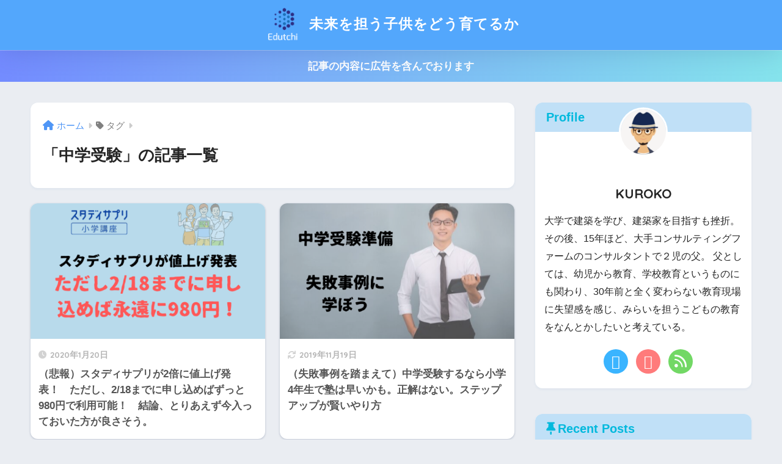

--- FILE ---
content_type: text/html; charset=UTF-8
request_url: https://edutchi.com/tag/%E4%B8%AD%E5%AD%A6%E5%8F%97%E9%A8%93/
body_size: 15253
content:

<!DOCTYPE html>
<html dir="ltr" lang="ja" prefix="og: https://ogp.me/ns#">
<head>
  <meta charset="utf-8">
  <meta http-equiv="X-UA-Compatible" content="IE=edge">
  <meta name="HandheldFriendly" content="True">
  <meta name="MobileOptimized" content="320">
  <meta name="viewport" content="width=device-width, initial-scale=1, viewport-fit=cover"/>
  <meta name="msapplication-TileColor" content="#1faadd">
  <meta name="theme-color" content="#1faadd">
  <link rel="pingback" href="https://edutchi.com/xmlrpc.php">
  <title>中学受験 | 未来を担う子供をどう育てるか</title>
	<style>img:is([sizes="auto" i], [sizes^="auto," i]) { contain-intrinsic-size: 3000px 1500px }</style>
	
		<!-- All in One SEO 4.8.1.1 - aioseo.com -->
	<meta name="robots" content="max-image-preview:large" />
	<meta name="google-site-verification" content="fOFt2FROmd2oxNytBnawzUV0OV2hE7IbRAKI3BTHd-o" />
	<link rel="canonical" href="https://edutchi.com/tag/%e4%b8%ad%e5%ad%a6%e5%8f%97%e9%a8%93/" />
	<meta name="generator" content="All in One SEO (AIOSEO) 4.8.1.1" />
		<script type="application/ld+json" class="aioseo-schema">
			{"@context":"https:\/\/schema.org","@graph":[{"@type":"BreadcrumbList","@id":"https:\/\/edutchi.com\/tag\/%E4%B8%AD%E5%AD%A6%E5%8F%97%E9%A8%93\/#breadcrumblist","itemListElement":[{"@type":"ListItem","@id":"https:\/\/edutchi.com\/#listItem","position":1,"name":"\u5bb6","item":"https:\/\/edutchi.com\/","nextItem":{"@type":"ListItem","@id":"https:\/\/edutchi.com\/tag\/%e4%b8%ad%e5%ad%a6%e5%8f%97%e9%a8%93\/#listItem","name":"\u4e2d\u5b66\u53d7\u9a13"}},{"@type":"ListItem","@id":"https:\/\/edutchi.com\/tag\/%e4%b8%ad%e5%ad%a6%e5%8f%97%e9%a8%93\/#listItem","position":2,"name":"\u4e2d\u5b66\u53d7\u9a13","previousItem":{"@type":"ListItem","@id":"https:\/\/edutchi.com\/#listItem","name":"\u5bb6"}}]},{"@type":"CollectionPage","@id":"https:\/\/edutchi.com\/tag\/%E4%B8%AD%E5%AD%A6%E5%8F%97%E9%A8%93\/#collectionpage","url":"https:\/\/edutchi.com\/tag\/%E4%B8%AD%E5%AD%A6%E5%8F%97%E9%A8%93\/","name":"\u4e2d\u5b66\u53d7\u9a13 | \u672a\u6765\u3092\u62c5\u3046\u5b50\u4f9b\u3092\u3069\u3046\u80b2\u3066\u308b\u304b","inLanguage":"ja","isPartOf":{"@id":"https:\/\/edutchi.com\/#website"},"breadcrumb":{"@id":"https:\/\/edutchi.com\/tag\/%E4%B8%AD%E5%AD%A6%E5%8F%97%E9%A8%93\/#breadcrumblist"}},{"@type":"Organization","@id":"https:\/\/edutchi.com\/#organization","name":"\u672a\u6765\u3092\u62c5\u3046\u5b50\u4f9b\u3092\u3069\u3046\u80b2\u3066\u308b\u304b","description":"\u5b50\u4f9b\u9054\u306b\u660e\u308b\u3044\u672a\u6765\u3092\uff01","url":"https:\/\/edutchi.com\/"},{"@type":"WebSite","@id":"https:\/\/edutchi.com\/#website","url":"https:\/\/edutchi.com\/","name":"\u672a\u6765\u3092\u62c5\u3046\u5b50\u4f9b\u3092\u3069\u3046\u80b2\u3066\u308b\u304b","description":"\u5b50\u4f9b\u9054\u306b\u660e\u308b\u3044\u672a\u6765\u3092\uff01","inLanguage":"ja","publisher":{"@id":"https:\/\/edutchi.com\/#organization"}}]}
		</script>
		<!-- All in One SEO -->

<link rel='dns-prefetch' href='//stats.wp.com' />
<link rel='dns-prefetch' href='//fonts.googleapis.com' />
<link rel='dns-prefetch' href='//use.fontawesome.com' />
<link rel='preconnect' href='//c0.wp.com' />
<link rel='preconnect' href='//i0.wp.com' />
<link rel="alternate" type="application/rss+xml" title="未来を担う子供をどう育てるか &raquo; フィード" href="https://edutchi.com/feed/" />
<link rel="alternate" type="application/rss+xml" title="未来を担う子供をどう育てるか &raquo; コメントフィード" href="https://edutchi.com/comments/feed/" />
<script type="text/javascript">
/* <![CDATA[ */
window._wpemojiSettings = {"baseUrl":"https:\/\/s.w.org\/images\/core\/emoji\/16.0.1\/72x72\/","ext":".png","svgUrl":"https:\/\/s.w.org\/images\/core\/emoji\/16.0.1\/svg\/","svgExt":".svg","source":{"concatemoji":"https:\/\/edutchi.com\/wp-includes\/js\/wp-emoji-release.min.js?ver=6.8.3"}};
/*! This file is auto-generated */
!function(s,n){var o,i,e;function c(e){try{var t={supportTests:e,timestamp:(new Date).valueOf()};sessionStorage.setItem(o,JSON.stringify(t))}catch(e){}}function p(e,t,n){e.clearRect(0,0,e.canvas.width,e.canvas.height),e.fillText(t,0,0);var t=new Uint32Array(e.getImageData(0,0,e.canvas.width,e.canvas.height).data),a=(e.clearRect(0,0,e.canvas.width,e.canvas.height),e.fillText(n,0,0),new Uint32Array(e.getImageData(0,0,e.canvas.width,e.canvas.height).data));return t.every(function(e,t){return e===a[t]})}function u(e,t){e.clearRect(0,0,e.canvas.width,e.canvas.height),e.fillText(t,0,0);for(var n=e.getImageData(16,16,1,1),a=0;a<n.data.length;a++)if(0!==n.data[a])return!1;return!0}function f(e,t,n,a){switch(t){case"flag":return n(e,"\ud83c\udff3\ufe0f\u200d\u26a7\ufe0f","\ud83c\udff3\ufe0f\u200b\u26a7\ufe0f")?!1:!n(e,"\ud83c\udde8\ud83c\uddf6","\ud83c\udde8\u200b\ud83c\uddf6")&&!n(e,"\ud83c\udff4\udb40\udc67\udb40\udc62\udb40\udc65\udb40\udc6e\udb40\udc67\udb40\udc7f","\ud83c\udff4\u200b\udb40\udc67\u200b\udb40\udc62\u200b\udb40\udc65\u200b\udb40\udc6e\u200b\udb40\udc67\u200b\udb40\udc7f");case"emoji":return!a(e,"\ud83e\udedf")}return!1}function g(e,t,n,a){var r="undefined"!=typeof WorkerGlobalScope&&self instanceof WorkerGlobalScope?new OffscreenCanvas(300,150):s.createElement("canvas"),o=r.getContext("2d",{willReadFrequently:!0}),i=(o.textBaseline="top",o.font="600 32px Arial",{});return e.forEach(function(e){i[e]=t(o,e,n,a)}),i}function t(e){var t=s.createElement("script");t.src=e,t.defer=!0,s.head.appendChild(t)}"undefined"!=typeof Promise&&(o="wpEmojiSettingsSupports",i=["flag","emoji"],n.supports={everything:!0,everythingExceptFlag:!0},e=new Promise(function(e){s.addEventListener("DOMContentLoaded",e,{once:!0})}),new Promise(function(t){var n=function(){try{var e=JSON.parse(sessionStorage.getItem(o));if("object"==typeof e&&"number"==typeof e.timestamp&&(new Date).valueOf()<e.timestamp+604800&&"object"==typeof e.supportTests)return e.supportTests}catch(e){}return null}();if(!n){if("undefined"!=typeof Worker&&"undefined"!=typeof OffscreenCanvas&&"undefined"!=typeof URL&&URL.createObjectURL&&"undefined"!=typeof Blob)try{var e="postMessage("+g.toString()+"("+[JSON.stringify(i),f.toString(),p.toString(),u.toString()].join(",")+"));",a=new Blob([e],{type:"text/javascript"}),r=new Worker(URL.createObjectURL(a),{name:"wpTestEmojiSupports"});return void(r.onmessage=function(e){c(n=e.data),r.terminate(),t(n)})}catch(e){}c(n=g(i,f,p,u))}t(n)}).then(function(e){for(var t in e)n.supports[t]=e[t],n.supports.everything=n.supports.everything&&n.supports[t],"flag"!==t&&(n.supports.everythingExceptFlag=n.supports.everythingExceptFlag&&n.supports[t]);n.supports.everythingExceptFlag=n.supports.everythingExceptFlag&&!n.supports.flag,n.DOMReady=!1,n.readyCallback=function(){n.DOMReady=!0}}).then(function(){return e}).then(function(){var e;n.supports.everything||(n.readyCallback(),(e=n.source||{}).concatemoji?t(e.concatemoji):e.wpemoji&&e.twemoji&&(t(e.twemoji),t(e.wpemoji)))}))}((window,document),window._wpemojiSettings);
/* ]]> */
</script>
<link rel='stylesheet' id='sng-stylesheet-css' href='https://edutchi.com/wp-content/themes/sango-theme/style.css?version=3.9.11' type='text/css' media='all' />
<link rel='stylesheet' id='sng-option-css' href='https://edutchi.com/wp-content/themes/sango-theme/entry-option.css?version=3.9.11' type='text/css' media='all' />
<link rel='stylesheet' id='sng-old-css-css' href='https://edutchi.com/wp-content/themes/sango-theme/style-old.css?version=3.9.11' type='text/css' media='all' />
<link rel='stylesheet' id='sango_theme_gutenberg-style-css' href='https://edutchi.com/wp-content/themes/sango-theme/library/gutenberg/dist/build/style-blocks.css?version=3.9.11' type='text/css' media='all' />
<style id='sango_theme_gutenberg-style-inline-css' type='text/css'>
:root{--sgb-main-color:#1faadd;--sgb-pastel-color:#c4e3fc;--sgb-accent-color:#f29665;--sgb-widget-title-color:#02b9dd;--sgb-widget-title-bg-color:#c0e0f7;--sgb-bg-color:#eaedf2;--wp--preset--color--sango-main:var(--sgb-main-color);--wp--preset--color--sango-pastel:var(--sgb-pastel-color);--wp--preset--color--sango-accent:var(--sgb-accent-color)}
</style>
<link rel='stylesheet' id='sng-googlefonts-css' href='https://fonts.googleapis.com/css?family=Quicksand%3A500%2C700&#038;display=swap' type='text/css' media='all' />
<link rel='stylesheet' id='sng-fontawesome-css' href='https://use.fontawesome.com/releases/v6.1.1/css/all.css' type='text/css' media='all' />
<style id='wp-emoji-styles-inline-css' type='text/css'>

	img.wp-smiley, img.emoji {
		display: inline !important;
		border: none !important;
		box-shadow: none !important;
		height: 1em !important;
		width: 1em !important;
		margin: 0 0.07em !important;
		vertical-align: -0.1em !important;
		background: none !important;
		padding: 0 !important;
	}
</style>
<link rel='stylesheet' id='wp-block-library-css' href='https://c0.wp.com/c/6.8.3/wp-includes/css/dist/block-library/style.min.css' type='text/css' media='all' />
<style id='rinkerg-gutenberg-rinker-style-inline-css' type='text/css'>
.wp-block-create-block-block{background-color:#21759b;color:#fff;padding:2px}

</style>
<link rel='stylesheet' id='mediaelement-css' href='https://c0.wp.com/c/6.8.3/wp-includes/js/mediaelement/mediaelementplayer-legacy.min.css' type='text/css' media='all' />
<link rel='stylesheet' id='wp-mediaelement-css' href='https://c0.wp.com/c/6.8.3/wp-includes/js/mediaelement/wp-mediaelement.min.css' type='text/css' media='all' />
<style id='jetpack-sharing-buttons-style-inline-css' type='text/css'>
.jetpack-sharing-buttons__services-list{display:flex;flex-direction:row;flex-wrap:wrap;gap:0;list-style-type:none;margin:5px;padding:0}.jetpack-sharing-buttons__services-list.has-small-icon-size{font-size:12px}.jetpack-sharing-buttons__services-list.has-normal-icon-size{font-size:16px}.jetpack-sharing-buttons__services-list.has-large-icon-size{font-size:24px}.jetpack-sharing-buttons__services-list.has-huge-icon-size{font-size:36px}@media print{.jetpack-sharing-buttons__services-list{display:none!important}}.editor-styles-wrapper .wp-block-jetpack-sharing-buttons{gap:0;padding-inline-start:0}ul.jetpack-sharing-buttons__services-list.has-background{padding:1.25em 2.375em}
</style>
<style id='global-styles-inline-css' type='text/css'>
:root{--wp--preset--aspect-ratio--square: 1;--wp--preset--aspect-ratio--4-3: 4/3;--wp--preset--aspect-ratio--3-4: 3/4;--wp--preset--aspect-ratio--3-2: 3/2;--wp--preset--aspect-ratio--2-3: 2/3;--wp--preset--aspect-ratio--16-9: 16/9;--wp--preset--aspect-ratio--9-16: 9/16;--wp--preset--color--black: #000000;--wp--preset--color--cyan-bluish-gray: #abb8c3;--wp--preset--color--white: #ffffff;--wp--preset--color--pale-pink: #f78da7;--wp--preset--color--vivid-red: #cf2e2e;--wp--preset--color--luminous-vivid-orange: #ff6900;--wp--preset--color--luminous-vivid-amber: #fcb900;--wp--preset--color--light-green-cyan: #7bdcb5;--wp--preset--color--vivid-green-cyan: #00d084;--wp--preset--color--pale-cyan-blue: #8ed1fc;--wp--preset--color--vivid-cyan-blue: #0693e3;--wp--preset--color--vivid-purple: #9b51e0;--wp--preset--color--sango-main: var(--sgb-main-color);--wp--preset--color--sango-pastel: var(--sgb-pastel-color);--wp--preset--color--sango-accent: var(--sgb-accent-color);--wp--preset--color--sango-blue: #009EF3;--wp--preset--color--sango-orange: #ffb36b;--wp--preset--color--sango-red: #f88080;--wp--preset--color--sango-green: #90d581;--wp--preset--color--sango-black: #333;--wp--preset--color--sango-gray: gray;--wp--preset--color--sango-silver: whitesmoke;--wp--preset--color--sango-light-blue: #b4e0fa;--wp--preset--color--sango-light-red: #ffebeb;--wp--preset--color--sango-light-orange: #fff9e6;--wp--preset--gradient--vivid-cyan-blue-to-vivid-purple: linear-gradient(135deg,rgba(6,147,227,1) 0%,rgb(155,81,224) 100%);--wp--preset--gradient--light-green-cyan-to-vivid-green-cyan: linear-gradient(135deg,rgb(122,220,180) 0%,rgb(0,208,130) 100%);--wp--preset--gradient--luminous-vivid-amber-to-luminous-vivid-orange: linear-gradient(135deg,rgba(252,185,0,1) 0%,rgba(255,105,0,1) 100%);--wp--preset--gradient--luminous-vivid-orange-to-vivid-red: linear-gradient(135deg,rgba(255,105,0,1) 0%,rgb(207,46,46) 100%);--wp--preset--gradient--very-light-gray-to-cyan-bluish-gray: linear-gradient(135deg,rgb(238,238,238) 0%,rgb(169,184,195) 100%);--wp--preset--gradient--cool-to-warm-spectrum: linear-gradient(135deg,rgb(74,234,220) 0%,rgb(151,120,209) 20%,rgb(207,42,186) 40%,rgb(238,44,130) 60%,rgb(251,105,98) 80%,rgb(254,248,76) 100%);--wp--preset--gradient--blush-light-purple: linear-gradient(135deg,rgb(255,206,236) 0%,rgb(152,150,240) 100%);--wp--preset--gradient--blush-bordeaux: linear-gradient(135deg,rgb(254,205,165) 0%,rgb(254,45,45) 50%,rgb(107,0,62) 100%);--wp--preset--gradient--luminous-dusk: linear-gradient(135deg,rgb(255,203,112) 0%,rgb(199,81,192) 50%,rgb(65,88,208) 100%);--wp--preset--gradient--pale-ocean: linear-gradient(135deg,rgb(255,245,203) 0%,rgb(182,227,212) 50%,rgb(51,167,181) 100%);--wp--preset--gradient--electric-grass: linear-gradient(135deg,rgb(202,248,128) 0%,rgb(113,206,126) 100%);--wp--preset--gradient--midnight: linear-gradient(135deg,rgb(2,3,129) 0%,rgb(40,116,252) 100%);--wp--preset--font-size--small: 13px;--wp--preset--font-size--medium: 20px;--wp--preset--font-size--large: 36px;--wp--preset--font-size--x-large: 42px;--wp--preset--font-family--default: "Helvetica", "Arial", "Hiragino Kaku Gothic ProN", "Hiragino Sans", YuGothic, "Yu Gothic", "メイリオ", Meiryo, sans-serif;--wp--preset--font-family--notosans: "Noto Sans JP", var(--wp--preset--font-family--default);--wp--preset--font-family--mplusrounded: "M PLUS Rounded 1c", var(--wp--preset--font-family--default);--wp--preset--font-family--dfont: "Quicksand", var(--wp--preset--font-family--default);--wp--preset--spacing--20: 0.44rem;--wp--preset--spacing--30: 0.67rem;--wp--preset--spacing--40: 1rem;--wp--preset--spacing--50: 1.5rem;--wp--preset--spacing--60: 2.25rem;--wp--preset--spacing--70: 3.38rem;--wp--preset--spacing--80: 5.06rem;--wp--preset--shadow--natural: 6px 6px 9px rgba(0, 0, 0, 0.2);--wp--preset--shadow--deep: 12px 12px 50px rgba(0, 0, 0, 0.4);--wp--preset--shadow--sharp: 6px 6px 0px rgba(0, 0, 0, 0.2);--wp--preset--shadow--outlined: 6px 6px 0px -3px rgba(255, 255, 255, 1), 6px 6px rgba(0, 0, 0, 1);--wp--preset--shadow--crisp: 6px 6px 0px rgba(0, 0, 0, 1);--wp--custom--wrap--width: 92%;--wp--custom--wrap--default-width: 800px;--wp--custom--wrap--content-width: 1180px;--wp--custom--wrap--max-width: var(--wp--custom--wrap--content-width);--wp--custom--wrap--side: 30%;--wp--custom--wrap--gap: 2em;--wp--custom--wrap--mobile--padding: 15px;--wp--custom--shadow--large: 0 15px 30px -7px rgba(0, 12, 66, 0.15 );--wp--custom--shadow--large-hover: 0 40px 50px -15px rgba(0, 12, 66, 0.2 );--wp--custom--shadow--medium: 0 6px 13px -3px rgba(0, 12, 66, 0.1), 0 0px 1px rgba(0,30,100, 0.1 );--wp--custom--shadow--medium-hover: 0 12px 45px -9px rgb(0 0 0 / 23%);--wp--custom--shadow--solid: 0 1px 2px 0 rgba(24, 44, 84, 0.1), 0 1px 3px 1px rgba(24, 44, 84, 0.1);--wp--custom--shadow--solid-hover: 0 2px 4px 0 rgba(24, 44, 84, 0.1), 0 2px 8px 0 rgba(24, 44, 84, 0.1);--wp--custom--shadow--small: 0 2px 4px #4385bb12;--wp--custom--rounded--medium: 12px;--wp--custom--rounded--small: 6px;--wp--custom--widget--padding-horizontal: 18px;--wp--custom--widget--padding-vertical: 6px;--wp--custom--widget--icon-margin: 6px;--wp--custom--widget--gap: 2.5em;--wp--custom--entry--gap: 1.5rem;--wp--custom--entry--gap-mobile: 1rem;--wp--custom--entry--border-color: #eaedf2;--wp--custom--animation--fade-in: fadeIn 0.7s ease 0s 1 normal;--wp--custom--animation--header: fadeHeader 1s ease 0s 1 normal;--wp--custom--transition--default: 0.3s ease-in-out;--wp--custom--totop--opacity: 0.6;--wp--custom--totop--right: 18px;--wp--custom--totop--bottom: 20px;--wp--custom--totop--mobile--right: 15px;--wp--custom--totop--mobile--bottom: 10px;--wp--custom--toc--button--opacity: 0.6;--wp--custom--footer--column-gap: 40px;}:root { --wp--style--global--content-size: 900px;--wp--style--global--wide-size: 980px; }:where(body) { margin: 0; }.wp-site-blocks > .alignleft { float: left; margin-right: 2em; }.wp-site-blocks > .alignright { float: right; margin-left: 2em; }.wp-site-blocks > .aligncenter { justify-content: center; margin-left: auto; margin-right: auto; }:where(.wp-site-blocks) > * { margin-block-start: 1.5rem; margin-block-end: 0; }:where(.wp-site-blocks) > :first-child { margin-block-start: 0; }:where(.wp-site-blocks) > :last-child { margin-block-end: 0; }:root { --wp--style--block-gap: 1.5rem; }:root :where(.is-layout-flow) > :first-child{margin-block-start: 0;}:root :where(.is-layout-flow) > :last-child{margin-block-end: 0;}:root :where(.is-layout-flow) > *{margin-block-start: 1.5rem;margin-block-end: 0;}:root :where(.is-layout-constrained) > :first-child{margin-block-start: 0;}:root :where(.is-layout-constrained) > :last-child{margin-block-end: 0;}:root :where(.is-layout-constrained) > *{margin-block-start: 1.5rem;margin-block-end: 0;}:root :where(.is-layout-flex){gap: 1.5rem;}:root :where(.is-layout-grid){gap: 1.5rem;}.is-layout-flow > .alignleft{float: left;margin-inline-start: 0;margin-inline-end: 2em;}.is-layout-flow > .alignright{float: right;margin-inline-start: 2em;margin-inline-end: 0;}.is-layout-flow > .aligncenter{margin-left: auto !important;margin-right: auto !important;}.is-layout-constrained > .alignleft{float: left;margin-inline-start: 0;margin-inline-end: 2em;}.is-layout-constrained > .alignright{float: right;margin-inline-start: 2em;margin-inline-end: 0;}.is-layout-constrained > .aligncenter{margin-left: auto !important;margin-right: auto !important;}.is-layout-constrained > :where(:not(.alignleft):not(.alignright):not(.alignfull)){max-width: var(--wp--style--global--content-size);margin-left: auto !important;margin-right: auto !important;}.is-layout-constrained > .alignwide{max-width: var(--wp--style--global--wide-size);}body .is-layout-flex{display: flex;}.is-layout-flex{flex-wrap: wrap;align-items: center;}.is-layout-flex > :is(*, div){margin: 0;}body .is-layout-grid{display: grid;}.is-layout-grid > :is(*, div){margin: 0;}body{font-family: var(--sgb-font-family);padding-top: 0px;padding-right: 0px;padding-bottom: 0px;padding-left: 0px;}a:where(:not(.wp-element-button)){text-decoration: underline;}:root :where(.wp-element-button, .wp-block-button__link){background-color: #32373c;border-width: 0;color: #fff;font-family: inherit;font-size: inherit;line-height: inherit;padding: calc(0.667em + 2px) calc(1.333em + 2px);text-decoration: none;}.has-black-color{color: var(--wp--preset--color--black) !important;}.has-cyan-bluish-gray-color{color: var(--wp--preset--color--cyan-bluish-gray) !important;}.has-white-color{color: var(--wp--preset--color--white) !important;}.has-pale-pink-color{color: var(--wp--preset--color--pale-pink) !important;}.has-vivid-red-color{color: var(--wp--preset--color--vivid-red) !important;}.has-luminous-vivid-orange-color{color: var(--wp--preset--color--luminous-vivid-orange) !important;}.has-luminous-vivid-amber-color{color: var(--wp--preset--color--luminous-vivid-amber) !important;}.has-light-green-cyan-color{color: var(--wp--preset--color--light-green-cyan) !important;}.has-vivid-green-cyan-color{color: var(--wp--preset--color--vivid-green-cyan) !important;}.has-pale-cyan-blue-color{color: var(--wp--preset--color--pale-cyan-blue) !important;}.has-vivid-cyan-blue-color{color: var(--wp--preset--color--vivid-cyan-blue) !important;}.has-vivid-purple-color{color: var(--wp--preset--color--vivid-purple) !important;}.has-sango-main-color{color: var(--wp--preset--color--sango-main) !important;}.has-sango-pastel-color{color: var(--wp--preset--color--sango-pastel) !important;}.has-sango-accent-color{color: var(--wp--preset--color--sango-accent) !important;}.has-sango-blue-color{color: var(--wp--preset--color--sango-blue) !important;}.has-sango-orange-color{color: var(--wp--preset--color--sango-orange) !important;}.has-sango-red-color{color: var(--wp--preset--color--sango-red) !important;}.has-sango-green-color{color: var(--wp--preset--color--sango-green) !important;}.has-sango-black-color{color: var(--wp--preset--color--sango-black) !important;}.has-sango-gray-color{color: var(--wp--preset--color--sango-gray) !important;}.has-sango-silver-color{color: var(--wp--preset--color--sango-silver) !important;}.has-sango-light-blue-color{color: var(--wp--preset--color--sango-light-blue) !important;}.has-sango-light-red-color{color: var(--wp--preset--color--sango-light-red) !important;}.has-sango-light-orange-color{color: var(--wp--preset--color--sango-light-orange) !important;}.has-black-background-color{background-color: var(--wp--preset--color--black) !important;}.has-cyan-bluish-gray-background-color{background-color: var(--wp--preset--color--cyan-bluish-gray) !important;}.has-white-background-color{background-color: var(--wp--preset--color--white) !important;}.has-pale-pink-background-color{background-color: var(--wp--preset--color--pale-pink) !important;}.has-vivid-red-background-color{background-color: var(--wp--preset--color--vivid-red) !important;}.has-luminous-vivid-orange-background-color{background-color: var(--wp--preset--color--luminous-vivid-orange) !important;}.has-luminous-vivid-amber-background-color{background-color: var(--wp--preset--color--luminous-vivid-amber) !important;}.has-light-green-cyan-background-color{background-color: var(--wp--preset--color--light-green-cyan) !important;}.has-vivid-green-cyan-background-color{background-color: var(--wp--preset--color--vivid-green-cyan) !important;}.has-pale-cyan-blue-background-color{background-color: var(--wp--preset--color--pale-cyan-blue) !important;}.has-vivid-cyan-blue-background-color{background-color: var(--wp--preset--color--vivid-cyan-blue) !important;}.has-vivid-purple-background-color{background-color: var(--wp--preset--color--vivid-purple) !important;}.has-sango-main-background-color{background-color: var(--wp--preset--color--sango-main) !important;}.has-sango-pastel-background-color{background-color: var(--wp--preset--color--sango-pastel) !important;}.has-sango-accent-background-color{background-color: var(--wp--preset--color--sango-accent) !important;}.has-sango-blue-background-color{background-color: var(--wp--preset--color--sango-blue) !important;}.has-sango-orange-background-color{background-color: var(--wp--preset--color--sango-orange) !important;}.has-sango-red-background-color{background-color: var(--wp--preset--color--sango-red) !important;}.has-sango-green-background-color{background-color: var(--wp--preset--color--sango-green) !important;}.has-sango-black-background-color{background-color: var(--wp--preset--color--sango-black) !important;}.has-sango-gray-background-color{background-color: var(--wp--preset--color--sango-gray) !important;}.has-sango-silver-background-color{background-color: var(--wp--preset--color--sango-silver) !important;}.has-sango-light-blue-background-color{background-color: var(--wp--preset--color--sango-light-blue) !important;}.has-sango-light-red-background-color{background-color: var(--wp--preset--color--sango-light-red) !important;}.has-sango-light-orange-background-color{background-color: var(--wp--preset--color--sango-light-orange) !important;}.has-black-border-color{border-color: var(--wp--preset--color--black) !important;}.has-cyan-bluish-gray-border-color{border-color: var(--wp--preset--color--cyan-bluish-gray) !important;}.has-white-border-color{border-color: var(--wp--preset--color--white) !important;}.has-pale-pink-border-color{border-color: var(--wp--preset--color--pale-pink) !important;}.has-vivid-red-border-color{border-color: var(--wp--preset--color--vivid-red) !important;}.has-luminous-vivid-orange-border-color{border-color: var(--wp--preset--color--luminous-vivid-orange) !important;}.has-luminous-vivid-amber-border-color{border-color: var(--wp--preset--color--luminous-vivid-amber) !important;}.has-light-green-cyan-border-color{border-color: var(--wp--preset--color--light-green-cyan) !important;}.has-vivid-green-cyan-border-color{border-color: var(--wp--preset--color--vivid-green-cyan) !important;}.has-pale-cyan-blue-border-color{border-color: var(--wp--preset--color--pale-cyan-blue) !important;}.has-vivid-cyan-blue-border-color{border-color: var(--wp--preset--color--vivid-cyan-blue) !important;}.has-vivid-purple-border-color{border-color: var(--wp--preset--color--vivid-purple) !important;}.has-sango-main-border-color{border-color: var(--wp--preset--color--sango-main) !important;}.has-sango-pastel-border-color{border-color: var(--wp--preset--color--sango-pastel) !important;}.has-sango-accent-border-color{border-color: var(--wp--preset--color--sango-accent) !important;}.has-sango-blue-border-color{border-color: var(--wp--preset--color--sango-blue) !important;}.has-sango-orange-border-color{border-color: var(--wp--preset--color--sango-orange) !important;}.has-sango-red-border-color{border-color: var(--wp--preset--color--sango-red) !important;}.has-sango-green-border-color{border-color: var(--wp--preset--color--sango-green) !important;}.has-sango-black-border-color{border-color: var(--wp--preset--color--sango-black) !important;}.has-sango-gray-border-color{border-color: var(--wp--preset--color--sango-gray) !important;}.has-sango-silver-border-color{border-color: var(--wp--preset--color--sango-silver) !important;}.has-sango-light-blue-border-color{border-color: var(--wp--preset--color--sango-light-blue) !important;}.has-sango-light-red-border-color{border-color: var(--wp--preset--color--sango-light-red) !important;}.has-sango-light-orange-border-color{border-color: var(--wp--preset--color--sango-light-orange) !important;}.has-vivid-cyan-blue-to-vivid-purple-gradient-background{background: var(--wp--preset--gradient--vivid-cyan-blue-to-vivid-purple) !important;}.has-light-green-cyan-to-vivid-green-cyan-gradient-background{background: var(--wp--preset--gradient--light-green-cyan-to-vivid-green-cyan) !important;}.has-luminous-vivid-amber-to-luminous-vivid-orange-gradient-background{background: var(--wp--preset--gradient--luminous-vivid-amber-to-luminous-vivid-orange) !important;}.has-luminous-vivid-orange-to-vivid-red-gradient-background{background: var(--wp--preset--gradient--luminous-vivid-orange-to-vivid-red) !important;}.has-very-light-gray-to-cyan-bluish-gray-gradient-background{background: var(--wp--preset--gradient--very-light-gray-to-cyan-bluish-gray) !important;}.has-cool-to-warm-spectrum-gradient-background{background: var(--wp--preset--gradient--cool-to-warm-spectrum) !important;}.has-blush-light-purple-gradient-background{background: var(--wp--preset--gradient--blush-light-purple) !important;}.has-blush-bordeaux-gradient-background{background: var(--wp--preset--gradient--blush-bordeaux) !important;}.has-luminous-dusk-gradient-background{background: var(--wp--preset--gradient--luminous-dusk) !important;}.has-pale-ocean-gradient-background{background: var(--wp--preset--gradient--pale-ocean) !important;}.has-electric-grass-gradient-background{background: var(--wp--preset--gradient--electric-grass) !important;}.has-midnight-gradient-background{background: var(--wp--preset--gradient--midnight) !important;}.has-small-font-size{font-size: var(--wp--preset--font-size--small) !important;}.has-medium-font-size{font-size: var(--wp--preset--font-size--medium) !important;}.has-large-font-size{font-size: var(--wp--preset--font-size--large) !important;}.has-x-large-font-size{font-size: var(--wp--preset--font-size--x-large) !important;}.has-default-font-family{font-family: var(--wp--preset--font-family--default) !important;}.has-notosans-font-family{font-family: var(--wp--preset--font-family--notosans) !important;}.has-mplusrounded-font-family{font-family: var(--wp--preset--font-family--mplusrounded) !important;}.has-dfont-font-family{font-family: var(--wp--preset--font-family--dfont) !important;}
:root :where(.wp-block-button .wp-block-button__link){background-color: var(--wp--preset--color--sango-main);border-radius: var(--wp--custom--rounded--medium);color: #fff;font-size: 18px;font-weight: 600;padding-top: 0.4em;padding-right: 1.3em;padding-bottom: 0.4em;padding-left: 1.3em;}
:root :where(.wp-block-pullquote){font-size: 1.5em;line-height: 1.6;}
</style>
<link rel='stylesheet' id='aalb_basics_css-css' href='https://edutchi.com/wp-content/plugins/amazon-associates-link-builder/css/aalb_basics.css' type='text/css' media='all' />
<link rel='stylesheet' id='yyi_rinker_stylesheet-css' href='https://edutchi.com/wp-content/plugins/yyi-rinker/css/style.css?v=1.11.1' type='text/css' media='all' />
<link rel='stylesheet' id='child-style-css' href='https://edutchi.com/wp-content/themes/sango-theme-child/style.css' type='text/css' media='all' />
<script type="text/javascript" src="https://c0.wp.com/c/6.8.3/wp-includes/js/jquery/jquery.min.js" id="jquery-core-js"></script>
<script type="text/javascript" src="https://c0.wp.com/c/6.8.3/wp-includes/js/jquery/jquery-migrate.min.js" id="jquery-migrate-js"></script>
<script type="text/javascript" src="https://edutchi.com/wp-content/plugins/yyi-rinker/js/event-tracking.js?v=1.11.1" id="yyi_rinker_event_tracking_script-js"></script>
<link rel="https://api.w.org/" href="https://edutchi.com/wp-json/" /><link rel="alternate" title="JSON" type="application/json" href="https://edutchi.com/wp-json/wp/v2/tags/55" /><link rel="EditURI" type="application/rsd+xml" title="RSD" href="https://edutchi.com/xmlrpc.php?rsd" />
	<style>img#wpstats{display:none}</style>
		<style>
.yyi-rinker-images {
    display: flex;
    justify-content: center;
    align-items: center;
    position: relative;

}
div.yyi-rinker-image img.yyi-rinker-main-img.hidden {
    display: none;
}

.yyi-rinker-images-arrow {
    cursor: pointer;
    position: absolute;
    top: 50%;
    display: block;
    margin-top: -11px;
    opacity: 0.6;
    width: 22px;
}

.yyi-rinker-images-arrow-left{
    left: -10px;
}
.yyi-rinker-images-arrow-right{
    right: -10px;
}

.yyi-rinker-images-arrow-left.hidden {
    display: none;
}

.yyi-rinker-images-arrow-right.hidden {
    display: none;
}
div.yyi-rinker-contents.yyi-rinker-design-tate  div.yyi-rinker-box{
    flex-direction: column;
}

div.yyi-rinker-contents.yyi-rinker-design-slim div.yyi-rinker-box .yyi-rinker-links {
    flex-direction: column;
}

div.yyi-rinker-contents.yyi-rinker-design-slim div.yyi-rinker-info {
    width: 100%;
}

div.yyi-rinker-contents.yyi-rinker-design-slim .yyi-rinker-title {
    text-align: center;
}

div.yyi-rinker-contents.yyi-rinker-design-slim .yyi-rinker-links {
    text-align: center;
}
div.yyi-rinker-contents.yyi-rinker-design-slim .yyi-rinker-image {
    margin: auto;
}

div.yyi-rinker-contents.yyi-rinker-design-slim div.yyi-rinker-info ul.yyi-rinker-links li {
	align-self: stretch;
}
div.yyi-rinker-contents.yyi-rinker-design-slim div.yyi-rinker-box div.yyi-rinker-info {
	padding: 0;
}
div.yyi-rinker-contents.yyi-rinker-design-slim div.yyi-rinker-box {
	flex-direction: column;
	padding: 14px 5px 0;
}

.yyi-rinker-design-slim div.yyi-rinker-box div.yyi-rinker-info {
	text-align: center;
}

.yyi-rinker-design-slim div.price-box span.price {
	display: block;
}

div.yyi-rinker-contents.yyi-rinker-design-slim div.yyi-rinker-info div.yyi-rinker-title a{
	font-size:16px;
}

div.yyi-rinker-contents.yyi-rinker-design-slim ul.yyi-rinker-links li.amazonkindlelink:before,  div.yyi-rinker-contents.yyi-rinker-design-slim ul.yyi-rinker-links li.amazonlink:before,  div.yyi-rinker-contents.yyi-rinker-design-slim ul.yyi-rinker-links li.rakutenlink:before, div.yyi-rinker-contents.yyi-rinker-design-slim ul.yyi-rinker-links li.yahoolink:before, div.yyi-rinker-contents.yyi-rinker-design-slim ul.yyi-rinker-links li.mercarilink:before {
	font-size:12px;
}

div.yyi-rinker-contents.yyi-rinker-design-slim ul.yyi-rinker-links li a {
	font-size: 13px;
}
.entry-content ul.yyi-rinker-links li {
	padding: 0;
}

div.yyi-rinker-contents .yyi-rinker-attention.attention_desing_right_ribbon {
    width: 89px;
    height: 91px;
    position: absolute;
    top: -1px;
    right: -1px;
    left: auto;
    overflow: hidden;
}

div.yyi-rinker-contents .yyi-rinker-attention.attention_desing_right_ribbon span {
    display: inline-block;
    width: 146px;
    position: absolute;
    padding: 4px 0;
    left: -13px;
    top: 12px;
    text-align: center;
    font-size: 12px;
    line-height: 24px;
    -webkit-transform: rotate(45deg);
    transform: rotate(45deg);
    box-shadow: 0 1px 3px rgba(0, 0, 0, 0.2);
}

div.yyi-rinker-contents .yyi-rinker-attention.attention_desing_right_ribbon {
    background: none;
}
.yyi-rinker-attention.attention_desing_right_ribbon .yyi-rinker-attention-after,
.yyi-rinker-attention.attention_desing_right_ribbon .yyi-rinker-attention-before{
display:none;
}
div.yyi-rinker-use-right_ribbon div.yyi-rinker-title {
    margin-right: 2rem;
}

				</style><meta name="robots" content="noindex,follow" /><meta property="og:title" content="中学受験" />
<meta property="og:description" content="" />
<meta property="og:type" content="article" />
<meta property="og:url" content="https://edutchi.com/studysapuri-priceup/" />
<meta property="og:image" content="https://edutchi.com/wp-content/uploads/2018/08/10082018150844A.png" />
<meta name="thumbnail" content="https://edutchi.com/wp-content/uploads/2018/08/10082018150844A.png" />
<meta property="og:site_name" content="未来を担う子供をどう育てるか" />
<meta name="twitter:card" content="summary_large_image" />
	<script>
		(function(i,s,o,g,r,a,m){i['GoogleAnalyticsObject']=r;i[r]=i[r]||function(){
		(i[r].q=i[r].q||[]).push(arguments)},i[r].l=1*new Date();a=s.createElement(o),
		m=s.getElementsByTagName(o)[0];a.async=1;a.src=g;m.parentNode.insertBefore(a,m)
		})(window,document,'script','//www.google-analytics.com/analytics.js','ga');
		ga('create', 'UA-79879422-5', 'auto');
		ga('send', 'pageview');
	</script>
	<link rel="icon" href="https://i0.wp.com/edutchi.com/wp-content/uploads/2018/08/cropped-10082018150844A.png?fit=32%2C32&#038;ssl=1" sizes="32x32" />
<link rel="icon" href="https://i0.wp.com/edutchi.com/wp-content/uploads/2018/08/cropped-10082018150844A.png?fit=192%2C192&#038;ssl=1" sizes="192x192" />
<link rel="apple-touch-icon" href="https://i0.wp.com/edutchi.com/wp-content/uploads/2018/08/cropped-10082018150844A.png?fit=180%2C180&#038;ssl=1" />
<meta name="msapplication-TileImage" content="https://i0.wp.com/edutchi.com/wp-content/uploads/2018/08/cropped-10082018150844A.png?fit=270%2C270&#038;ssl=1" />
		<style type="text/css" id="wp-custom-css">
			.booklink-image > img {
    display: none;
}		</style>
		<style> a{color:#4f96f6}.header, .drawer__title{background-color:#53a7fc}#logo a{color:#FFF}.desktop-nav li a , .mobile-nav li a, #drawer__open, .header-search__open, .drawer__title{color:#FFF}.drawer__title__close span, .drawer__title__close span:before{background:#FFF}.desktop-nav li:after{background:#FFF}.mobile-nav .current-menu-item{border-bottom-color:#FFF}.widgettitle, .sidebar .wp-block-group h2, .drawer .wp-block-group h2{color:#02b9dd;background-color:#c0e0f7}#footer-menu a, .copyright{color:#FFF}#footer-menu{background-color:#53a7fc}.footer{background-color:#e2ddd7}.footer, .footer a, .footer .widget ul li a{color:#3c3c3c}body{font-size:100%}@media only screen and (min-width:481px){body{font-size:107%}}@media only screen and (min-width:1030px){body{font-size:107%}}.totop{background:#009EF3}.header-info a{color:#FFF;background:linear-gradient(95deg, #738bff, #85e3ec)}.fixed-menu ul{background:#FFF}.fixed-menu a{color:#a2a7ab}.fixed-menu .current-menu-item a, .fixed-menu ul li a.active{color:#009EF3}.post-tab{background:#FFF}.post-tab > div{color:#a7a7a7}body{--sgb-font-family:var(--wp--preset--font-family--default)}#fixed_sidebar{top:0px}:target{scroll-margin-top:0px}.Threads:before{background-image:url("https://edutchi.com/wp-content/themes/sango-theme/library/images/threads.svg")}.profile-sns li .Threads:before{background-image:url("https://edutchi.com/wp-content/themes/sango-theme/library/images/threads-outline.svg")}.X:before{background-image:url("https://edutchi.com/wp-content/themes/sango-theme/library/images/x-circle.svg")}</style></head>
<body class="archive tag tag-55 wp-theme-sango-theme wp-child-theme-sango-theme-child metaslider-plugin fa5">
    <div id="container"> 
  			<header class="header
		 header--center	">
				<div id="inner-header" class="wrap">
		<div id="logo" class="header-logo h1 dfont">
	<a href="https://edutchi.com/" class="header-logo__link">
				<img src="https://edutchi.com/wp-content/uploads/2018/08/10082018150844A.png" alt="未来を担う子供をどう育てるか" width="973" height="1025" class="header-logo__img">
				未来を担う子供をどう育てるか	</a>
	</div>
	<div class="header-search">
		<input type="checkbox" class="header-search__input" id="header-search-input" onclick="document.querySelector('.header-search__modal .searchform__input').focus()">
	<label class="header-search__close" for="header-search-input"></label>
	<div class="header-search__modal">
	
<form role="search" method="get" class="searchform" action="https://edutchi.com/">
  <div>
    <input type="search" class="searchform__input" name="s" value="" placeholder="検索" />
    <button type="submit" class="searchform__submit" aria-label="検索"><i class="fas fa-search" aria-hidden="true"></i></button>
  </div>
</form>

	</div>
</div>	</div>
	</header>
			<div class="header-info 
		">
	<a href="">
	記事の内容に広告を含んでおります	</a>
	</div>
		<div id="content">
	<div id="inner-content" class="wrap">
		<main id="main" role="main">
		<div id="archive_header" class="archive-header">
	<nav id="breadcrumb" class="breadcrumb"><ul itemscope itemtype="http://schema.org/BreadcrumbList"><li itemprop="itemListElement" itemscope itemtype="http://schema.org/ListItem"><a href="https://edutchi.com" itemprop="item"><span itemprop="name">ホーム</span></a><meta itemprop="position" content="1" /></li><li><i class="fa fa-tag"></i> タグ</li></ul></nav>		<h1>
		「中学受験」の記事一覧	</h1>
		</div>	<div class="catpost-cards catpost-cards--column-2">
			<div class="c_linkto_wrap">
	<a class="c_linkto" href="https://edutchi.com/studysapuri-priceup/">
		<span class="c_linkto_img_wrap">
		<img src="https://i0.wp.com/edutchi.com/wp-content/uploads/2020/01/%E3%82%B9%E3%82%BF%E3%83%87%E3%82%A3%E3%82%B5%E3%83%97%E3%83%AA-%E5%80%A4%E4%B8%8A%E3%81%92.png?resize=520%2C300&ssl=1" alt="（悲報）スタディサプリが2倍に値上げ発表！　ただし、2/18までに申し込めばずっと980円で利用可能！　結論、とりあえず今入っておいた方が良さそう。"  width="520" height="300" />
		</span>
		<div class="c_linkto_text">
				<time class="pubdate sng-link-time dfont" itemprop="datePublished" datetime="2020-01-20">2020年1月20日</time>		<h2>（悲報）スタディサプリが2倍に値上げ発表！　ただし、2/18までに申し込めばずっと980円で利用可能！　結論、とりあえず今入っておいた方が良さそう。</h2>
				</div>
	</a>
			</div>
			<div class="c_linkto_wrap">
	<a class="c_linkto" href="https://edutchi.com/exam-chugaku-case1/">
		<span class="c_linkto_img_wrap">
		<img src="https://i0.wp.com/edutchi.com/wp-content/uploads/2019/09/%E4%B8%AD%E5%AD%A6%E5%8F%97%E9%A8%93%E6%BA%96%E5%82%99-%E5%A4%B1%E6%95%97%E4%BA%8B%E4%BE%8B%E3%81%AB-%E5%AD%A6%E3%81%BC%E3%81%86.png?resize=520%2C300&ssl=1" alt="（失敗事例を踏まえて）中学受験するなら小学4年生で塾は早いかも。正解はない。ステップアップが賢いやり方"  width="520" height="300" />
		</span>
		<div class="c_linkto_text">
				<time class="updated sng-link-time dfont" itemprop="dateModified" datetime="2019-11-19">2019年11月19日</time>		<h2>（失敗事例を踏まえて）中学受験するなら小学4年生で塾は早いかも。正解はない。ステップアップが賢いやり方</h2>
				</div>
	</a>
			</div>
			</div>
				</main>
		  <div id="sidebar1" class="sidebar" role="complementary">
    <aside class="insidesp">
              <div id="notfix" class="normal-sidebar">
          <div id="custom_html-6" class="widget_text widget widget_custom_html"><h4 class="widgettitle has-fa-before">Profile</h4><div class="textwidget custom-html-widget"><div class="yourprofile">
   <p class="profile-img"><img data-recalc-dims="1" src="https://i0.wp.com/edutchi.com/wp-content/uploads/2018/08/IMG_6080.jpg?w=880&#038;ssl=1"></p>
   <p class="yourname dfont">KUROKO</p>
</div>
<div class="profile-content">
  <p>大学で建築を学び、建築家を目指すも挫折。その後、15年ほど、大手コンサルティングファームのコンサルタントで２児の父。
父としては、幼児から教育、学校教育というものにも関わり、30年前と全く変わらない教育現場に失望感を感じ、みらいを担うこどもの教育をなんとかしたいと考えている。</p>
</div>
<ul class="profile-sns dfont">
    <li><a href="https://twitter.com/nazpapa"  target="_blank" rel="nofollow" ><i class="fa fa-twitter"></i></a></li>

    <li><a href="https://www.instagram.com/kuroko54321/" target="_blank" rel="nofollow"><i class="fa fa-instagram" ></i></a></li>
    <li><a href="★feedlyのURL★"  target="_blank" rel="nofollow"><i class="fa fa-rss"></i></a></li>
</ul></div></div><div id="recent-posts-2" class="widget widget_recent_entries"><h4 class="widgettitle has-fa-before">Recent Posts</h4>	<ul class="my-widget">
					<li>
		<a href="https://edutchi.com/shussan-present6/">
							<figure class="my-widget__img">
				<img width="160" height="160" src="https://i0.wp.com/edutchi.com/wp-content/uploads/2025/05/%E5%87%BA%E7%94%A3%E7%A5%9D%E3%81%84.png?resize=160%2C160&#038;ssl=1" alt="出産祝いに贈りたい！おすすめ玩具6選" >
			</figure>
						<div class="my-widget__text">出産祝いに贈りたい！おすすめ玩具6選				</div>
		</a>
		</li>
			<li>
		<a href="https://edutchi.com/story_chiiku_naomi-san/">
							<figure class="my-widget__img">
				<img width="160" height="160" src="https://i0.wp.com/edutchi.com/wp-content/uploads/2025/05/%E7%9F%A5%E8%82%B2%E3%82%B9%E3%83%88%E3%83%BC%E3%83%AA%E3%83%BC%E3%83%88%E3%82%A4%E3%82%B5%E3%83%96.png?resize=160%2C160&#038;ssl=1" alt="【知育ストーリー】わが子に“ぴったり”の知育玩具との出会い" >
			</figure>
						<div class="my-widget__text">【知育ストーリー】わが子に“ぴったり”の知育玩具との出会い				</div>
		</a>
		</li>
			<li>
		<a href="https://edutchi.com/naefspiel-birthstory/">
							<figure class="my-widget__img">
				<img width="160" height="160" src="https://i0.wp.com/edutchi.com/wp-content/uploads/2025/04/%E3%83%8D%E3%83%95%E3%82%B9%E3%83%94%E3%83%BC%E3%83%AB%E8%AA%95%E7%94%9F%E7%A7%98%E8%A9%B1.png?resize=160%2C160&#038;ssl=1" alt="【ネフスピール誕生秘話】知育玩具 積み木の魅力とスイス職人の物語" >
			</figure>
						<div class="my-widget__text">【ネフスピール誕生秘話】知育玩具 積み木の魅力とスイス職人の物語				</div>
		</a>
		</li>
			<li>
		<a href="https://edutchi.com/gakken-newblock/">
							<figure class="my-widget__img">
				<img width="160" height="160" src="https://i0.wp.com/edutchi.com/wp-content/uploads/2025/04/%E5%AD%A6%E7%A0%94%E3%83%8B%E3%83%A5%E3%83%BC%E3%83%96%E3%83%AD%E3%83%83%E3%82%AF.png?resize=160%2C160&#038;ssl=1" alt="学研ニューブロックの魅力を徹底解説！創造力と論理的思考を育てる定番おもちゃ" >
			</figure>
						<div class="my-widget__text">学研ニューブロックの魅力を徹底解説！創造力と論理的思考を育てる定番おもちゃ				</div>
		</a>
		</li>
			<li>
		<a href="https://edutchi.com/geomag_vs_4toys/">
							<figure class="my-widget__img">
				<img width="160" height="160" src="https://i0.wp.com/edutchi.com/wp-content/uploads/2025/04/GEOMAG%E6%AF%94%E8%BC%83.png?resize=160%2C160&#038;ssl=1" alt="【徹底比較】GEOMAG vs 人気知育玩具4選｜図形力が育つおすすめ知育玩具" >
			</figure>
						<div class="my-widget__text">【徹底比較】GEOMAG vs 人気知育玩具4選｜図形力が育つおすすめ知育玩具				</div>
		</a>
		</li>
		</ul>
			</div>			<div id="categories-2" class="widget widget_categories"><h4 class="widgettitle has-fa-before">カテゴリー</h4>
			<ul>
					<li class="cat-item cat-item-18"><a href="https://edutchi.com/category/column/">コラム</a>
</li>
	<li class="cat-item cat-item-53"><a href="https://edutchi.com/category/eveningclass/">塾・お稽古</a>
<ul class='children'>
	<li class="cat-item cat-item-69"><a href="https://edutchi.com/category/eveningclass/robot-programming-education/">ロボットプログラミング教室</a>
</li>
</ul>
</li>
	<li class="cat-item cat-item-37"><a href="https://edutchi.com/category/books/">本・読書</a>
</li>
	<li class="cat-item cat-item-19"><a href="https://edutchi.com/category/edutoy/">知育玩具</a>
<ul class='children'>
	<li class="cat-item cat-item-22"><a href="https://edutchi.com/category/edutoy/block/">ブロック</a>
</li>
	<li class="cat-item cat-item-21"><a href="https://edutchi.com/category/edutoy/robotprogramming/">ロボット・プログラミング</a>
</li>
	<li class="cat-item cat-item-20"><a href="https://edutchi.com/category/edutoy/builgingblock/">積み木</a>
</li>
</ul>
</li>
	<li class="cat-item cat-item-76"><a href="https://edutchi.com/category/%e8%8b%b1%e8%aa%9e/">英語</a>
</li>
			</ul>

			</div><div id="tag_cloud-2" class="widget widget_tag_cloud"><h4 class="widgettitle has-fa-before">タグ</h4><div class="tagcloud"><a href="https://edutchi.com/tag/1yearsold/" class="tag-cloud-link tag-link-47 tag-link-position-1" style="font-size: 13.87786259542pt;" aria-label="1歳児 (6個の項目)">1歳児</a>
<a href="https://edutchi.com/tag/2yearsold/" class="tag-cloud-link tag-link-46 tag-link-position-2" style="font-size: 17.404580152672pt;" aria-label="2歳児 (14個の項目)">2歳児</a>
<a href="https://edutchi.com/tag/3yearsold/" class="tag-cloud-link tag-link-45 tag-link-position-3" style="font-size: 19.328244274809pt;" aria-label="3歳児 (22個の項目)">3歳児</a>
<a href="https://edutchi.com/tag/cuboro/" class="tag-cloud-link tag-link-6 tag-link-position-4" style="font-size: 12.274809160305pt;" aria-label="Cuboro (4個の項目)">Cuboro</a>
<a href="https://edutchi.com/tag/geomag/" class="tag-cloud-link tag-link-17 tag-link-position-5" style="font-size: 12.274809160305pt;" aria-label="GEOMAG (4個の項目)">GEOMAG</a>
<a href="https://edutchi.com/tag/kapla/" class="tag-cloud-link tag-link-8 tag-link-position-6" style="font-size: 14.412213740458pt;" aria-label="KAPLA (7個の項目)">KAPLA</a>
<a href="https://edutchi.com/tag/miller-goodman/" class="tag-cloud-link tag-link-16 tag-link-position-7" style="font-size: 9.9236641221374pt;" aria-label="Miller Goodman (2個の項目)">Miller Goodman</a>
<a href="https://edutchi.com/tag/naef/" class="tag-cloud-link tag-link-4 tag-link-position-8" style="font-size: 14.412213740458pt;" aria-label="Naef (7個の項目)">Naef</a>
<a href="https://edutchi.com/tag/steameducation/" class="tag-cloud-link tag-link-24 tag-link-position-9" style="font-size: 21.038167938931pt;" aria-label="STEAM教育 (32個の項目)">STEAM教育</a>
<a href="https://edutchi.com/tag/%e3%81%8a%e3%82%82%e3%81%a1%e3%82%83%e8%b2%b7%e5%8f%96/" class="tag-cloud-link tag-link-28 tag-link-position-10" style="font-size: 9.9236641221374pt;" aria-label="おもちゃ買取 (2個の項目)">おもちゃ買取</a>
<a href="https://edutchi.com/tag/kapra/" class="tag-cloud-link tag-link-29 tag-link-position-11" style="font-size: 9.9236641221374pt;" aria-label="カプラ (2個の項目)">カプラ</a>
<a href="https://edutchi.com/tag/%e3%82%af%e3%83%aa%e3%82%b9%e3%83%9e%e3%82%b9%e3%83%97%e3%83%ac%e3%82%bc%e3%83%b3%e3%83%88/" class="tag-cloud-link tag-link-63 tag-link-position-12" style="font-size: 15.908396946565pt;" aria-label="クリスマスプレゼント (10個の項目)">クリスマスプレゼント</a>
<a href="https://edutchi.com/tag/good-design-award/" class="tag-cloud-link tag-link-52 tag-link-position-13" style="font-size: 14.412213740458pt;" aria-label="グッドデザイン賞 (7個の項目)">グッドデザイン賞</a>
<a href="https://edutchi.com/tag/%e3%82%b9%e3%82%bf%e3%83%87%e3%82%a3%e3%82%b5%e3%83%97%e3%83%aa/" class="tag-cloud-link tag-link-34 tag-link-position-14" style="font-size: 8pt;" aria-label="スタディサプリ (1個の項目)">スタディサプリ</a>
<a href="https://edutchi.com/tag/%e3%83%8d%e3%83%95%e3%82%b9%e3%83%94%e3%83%bc%e3%83%ab/" class="tag-cloud-link tag-link-7 tag-link-position-15" style="font-size: 13.87786259542pt;" aria-label="ネフスピール (6個の項目)">ネフスピール</a>
<a href="https://edutchi.com/tag/%e3%83%94%e3%82%bf%e3%82%b4%e3%83%a9%e3%82%b9/" class="tag-cloud-link tag-link-81 tag-link-position-16" style="font-size: 11.206106870229pt;" aria-label="ピタゴラス (3個の項目)">ピタゴラス</a>
<a href="https://edutchi.com/tag/%e3%83%97%e3%83%ad%e3%82%b0%e3%83%a9%e3%83%9f%e3%83%b3%e3%82%b0/" class="tag-cloud-link tag-link-27 tag-link-position-17" style="font-size: 18.900763358779pt;" aria-label="プログラミング (20個の項目)">プログラミング</a>
<a href="https://edutchi.com/tag/bornelund/" class="tag-cloud-link tag-link-54 tag-link-position-18" style="font-size: 14.946564885496pt;" aria-label="ボーネルンド (8個の項目)">ボーネルンド</a>
<a href="https://edutchi.com/tag/%e3%83%9e%e3%82%b0%e3%83%95%e3%82%a9%e3%83%bc%e3%83%9e%e3%83%bc/" class="tag-cloud-link tag-link-23 tag-link-position-19" style="font-size: 12.274809160305pt;" aria-label="マグフォーマー (4個の項目)">マグフォーマー</a>
<a href="https://edutchi.com/tag/%e3%83%ac%e3%82%b4/" class="tag-cloud-link tag-link-25 tag-link-position-20" style="font-size: 14.946564885496pt;" aria-label="レゴ (8個の項目)">レゴ</a>
<a href="https://edutchi.com/tag/%e3%83%ad%e3%83%9c%e3%83%83%e3%83%88/" class="tag-cloud-link tag-link-26 tag-link-position-21" style="font-size: 18.473282442748pt;" aria-label="ロボット (18個の項目)">ロボット</a>
<a href="https://edutchi.com/tag/%e4%b8%ad%e5%ad%a6%e5%8f%97%e9%a8%93/" class="tag-cloud-link tag-link-55 tag-link-position-22" style="font-size: 9.9236641221374pt;" aria-label="中学受験 (2個の項目)">中学受験</a>
<a href="https://edutchi.com/tag/%e4%b8%ad%e5%ad%a6%e7%94%9f/" class="tag-cloud-link tag-link-70 tag-link-position-23" style="font-size: 8pt;" aria-label="中学生 (1個の項目)">中学生</a>
<a href="https://edutchi.com/tag/%e5%9c%b0%e7%90%83%e5%84%80/" class="tag-cloud-link tag-link-3 tag-link-position-24" style="font-size: 8pt;" aria-label="地球儀 (1個の項目)">地球儀</a>
<a href="https://edutchi.com/tag/shogaku1/" class="tag-cloud-link tag-link-40 tag-link-position-25" style="font-size: 21.893129770992pt;" aria-label="小学1年生 (39個の項目)">小学1年生</a>
<a href="https://edutchi.com/tag/shogaku2/" class="tag-cloud-link tag-link-41 tag-link-position-26" style="font-size: 21.786259541985pt;" aria-label="小学2年生 (38個の項目)">小学2年生</a>
<a href="https://edutchi.com/tag/shogaku3/" class="tag-cloud-link tag-link-42 tag-link-position-27" style="font-size: 22pt;" aria-label="小学3年生 (40個の項目)">小学3年生</a>
<a href="https://edutchi.com/tag/shogaku4/" class="tag-cloud-link tag-link-49 tag-link-position-28" style="font-size: 21.038167938931pt;" aria-label="小学4年生 (32個の項目)">小学4年生</a>
<a href="https://edutchi.com/tag/shogaku5/" class="tag-cloud-link tag-link-50 tag-link-position-29" style="font-size: 20.931297709924pt;" aria-label="小学5年生 (31個の項目)">小学5年生</a>
<a href="https://edutchi.com/tag/shogaku6/" class="tag-cloud-link tag-link-51 tag-link-position-30" style="font-size: 20.931297709924pt;" aria-label="小学6年生 (31個の項目)">小学6年生</a>
<a href="https://edutchi.com/tag/%e5%b0%8f%e5%ad%a6%e6%a0%a1%e6%95%99%e6%9d%90/" class="tag-cloud-link tag-link-32 tag-link-position-31" style="font-size: 13.129770992366pt;" aria-label="小学校教材 (5個の項目)">小学校教材</a>
<a href="https://edutchi.com/tag/5yearsold/" class="tag-cloud-link tag-link-43 tag-link-position-32" style="font-size: 19.75572519084pt;" aria-label="年中 (24個の項目)">年中</a>
<a href="https://edutchi.com/tag/4yearsold/" class="tag-cloud-link tag-link-44 tag-link-position-33" style="font-size: 19.328244274809pt;" aria-label="年少 (22個の項目)">年少</a>
<a href="https://edutchi.com/tag/6yearsold/" class="tag-cloud-link tag-link-39 tag-link-position-34" style="font-size: 21.251908396947pt;" aria-label="年長 (34個の項目)">年長</a>
<a href="https://edutchi.com/tag/%e6%9c%ac/" class="tag-cloud-link tag-link-35 tag-link-position-35" style="font-size: 13.129770992366pt;" aria-label="本 (5個の項目)">本</a>
<a href="https://edutchi.com/tag/rolling-balls/" class="tag-cloud-link tag-link-75 tag-link-position-36" style="font-size: 12.274809160305pt;" aria-label="玉転がしの知育玩具 (4個の項目)">玉転がしの知育玩具</a>
<a href="https://edutchi.com/tag/%e7%a9%8d%e3%81%bf%e6%9c%a8/" class="tag-cloud-link tag-link-5 tag-link-position-37" style="font-size: 16.656488549618pt;" aria-label="積み木 (12個の項目)">積み木</a>
<a href="https://edutchi.com/tag/%e8%91%97%e5%90%8d%e4%ba%ba%e3%81%ae%e5%ad%90%e8%82%b2%e3%81%a6%e3%83%bb%e6%95%99%e8%82%b2%e6%b3%95/" class="tag-cloud-link tag-link-33 tag-link-position-38" style="font-size: 9.9236641221374pt;" aria-label="著名人の子育て・教育法 (2個の項目)">著名人の子育て・教育法</a>
<a href="https://edutchi.com/tag/%e8%aa%ad%e6%9b%b8/" class="tag-cloud-link tag-link-36 tag-link-position-39" style="font-size: 13.129770992366pt;" aria-label="読書 (5個の項目)">読書</a>
<a href="https://edutchi.com/tag/%e9%80%b2%e7%a0%94%e3%82%bc%e3%83%9f/" class="tag-cloud-link tag-link-31 tag-link-position-40" style="font-size: 11.206106870229pt;" aria-label="進研ゼミ (3個の項目)">進研ゼミ</a></div>
</div>        </div>
                </aside>
  </div>
	</div>
	</div>
		<footer class="footer">
				<div id="footer-menu">
			<div>
			<a class="footer-menu__btn dfont" href="https://edutchi.com/"><i class="fas fa-home" aria-hidden="true"></i> HOME</a>
			</div>
			<nav>
			<div class="footer-links cf"><ul id="menu-%e3%83%95%e3%83%83%e3%82%bf%e3%83%bc%e3%83%8a%e3%83%93" class="nav footer-nav cf"><li id="menu-item-1648" class="menu-item menu-item-type-custom menu-item-object-custom menu-item-home menu-item-1648"><a href="https://edutchi.com/">ホーム</a></li>
<li id="menu-item-1649" class="menu-item menu-item-type-post_type menu-item-object-page menu-item-privacy-policy menu-item-1649"><a rel="privacy-policy" href="https://edutchi.com/privacy-policy/">プライバシーポリシー</a></li>
<li id="menu-item-1650" class="menu-item menu-item-type-post_type menu-item-object-page menu-item-1650"><a href="https://edutchi.com/contact/">お問い合わせ</a></li>
<li id="menu-item-1651" class="menu-item menu-item-type-taxonomy menu-item-object-category menu-item-1651"><a href="https://edutchi.com/category/edutoy/">知育玩具</a></li>
<li id="menu-item-1652" class="menu-item menu-item-type-taxonomy menu-item-object-category menu-item-1652"><a href="https://edutchi.com/category/column/">コラム</a></li>
<li id="menu-item-1653" class="menu-item menu-item-type-taxonomy menu-item-object-category menu-item-1653"><a href="https://edutchi.com/category/eveningclass/">塾・お稽古</a></li>
<li id="menu-item-1654" class="menu-item menu-item-type-taxonomy menu-item-object-category menu-item-1654"><a href="https://edutchi.com/category/books/">本・読書</a></li>
<li id="menu-item-1655" class="menu-item menu-item-type-taxonomy menu-item-object-category menu-item-1655"><a href="https://edutchi.com/category/%e8%8b%b1%e8%aa%9e/">英語</a></li>
</ul></div>				<a class="privacy-policy-link" href="https://edutchi.com/privacy-policy/" rel="privacy-policy">プライバシーポリシー</a>			</nav>
			<p class="copyright dfont">
			&copy; 2026			EDUTCHI			All rights reserved.
			</p>
		</div>
		</footer>
		</div> <!-- id="container" -->
<script type="speculationrules">
{"prefetch":[{"source":"document","where":{"and":[{"href_matches":"\/*"},{"not":{"href_matches":["\/wp-*.php","\/wp-admin\/*","\/wp-content\/uploads\/*","\/wp-content\/*","\/wp-content\/plugins\/*","\/wp-content\/themes\/sango-theme-child\/*","\/wp-content\/themes\/sango-theme\/*","\/*\\?(.+)"]}},{"not":{"selector_matches":"a[rel~=\"nofollow\"]"}},{"not":{"selector_matches":".no-prefetch, .no-prefetch a"}}]},"eagerness":"conservative"}]}
</script>
<script type="text/javascript" id="sango_theme_client-block-js-js-extra">
/* <![CDATA[ */
var sgb_client_options = {"site_url":"https:\/\/edutchi.com","is_logged_in":"","post_id":"1345","save_post_views":"","save_favorite_posts":""};
/* ]]> */
</script>
<script type="text/javascript" src="https://edutchi.com/wp-content/themes/sango-theme/library/gutenberg/dist/client.build.js?version=3.9.11" id="sango_theme_client-block-js-js"></script>
<script type="text/javascript" id="toc-front-js-extra">
/* <![CDATA[ */
var tocplus = {"visibility_show":"show","visibility_hide":"hide","width":"Auto"};
/* ]]> */
</script>
<script type="text/javascript" src="https://edutchi.com/wp-content/plugins/table-of-contents-plus/front.min.js" id="toc-front-js"></script>
<script type="text/javascript" id="jetpack-stats-js-before">
/* <![CDATA[ */
_stq = window._stq || [];
_stq.push([ "view", JSON.parse("{\"v\":\"ext\",\"blog\":\"165989467\",\"post\":\"0\",\"tz\":\"9\",\"srv\":\"edutchi.com\",\"j\":\"1:14.5\"}") ]);
_stq.push([ "clickTrackerInit", "165989467", "0" ]);
/* ]]> */
</script>
<script type="text/javascript" src="https://stats.wp.com/e-202604.js" id="jetpack-stats-js" defer="defer" data-wp-strategy="defer"></script>
<script>const sng={};sng.domReady=(fn)=>{document.addEventListener("DOMContentLoaded",fn);if(document.readyState==="interactive"||document.readyState==="complete"){fn();}};sng.fadeIn=(el,display="block")=>{if(el.classList.contains(display)){return;}
el.classList.add(display);function fadeInAnimationEnd(){el.removeEventListener('transitionend',fadeInAnimationEnd);};el.addEventListener('transitionend',fadeInAnimationEnd);requestAnimationFrame(()=>{el.classList.add('active');});};sng.fadeOut=(el,display="block")=>{if(!el.classList.contains('active')){return;}
el.classList.remove('active');function fadeOutAnimationEnd(){el.classList.remove(display);el.removeEventListener('transitionend',fadeOutAnimationEnd);};el.addEventListener('transitionend',fadeOutAnimationEnd);};sng.offsetTop=(el)=>{const rect=el.getBoundingClientRect();const scrollTop=window.pageYOffset||document.documentElement.scrollTop;const top=rect.top+scrollTop;return top};sng.wrapElement=(el,wrapper)=>{el.parentNode.insertBefore(wrapper,el);wrapper.appendChild(el);};sng.scrollTop=()=>{return window.pageYOffset||document.documentElement.scrollTop||document.body.scrollTop||0;};</script></body>
</html>


--- FILE ---
content_type: text/plain
request_url: https://www.google-analytics.com/j/collect?v=1&_v=j102&a=83850906&t=pageview&_s=1&dl=https%3A%2F%2Fedutchi.com%2Ftag%2F%25E4%25B8%25AD%25E5%25AD%25A6%25E5%258F%2597%25E9%25A8%2593%2F&ul=en-us%40posix&dt=%E4%B8%AD%E5%AD%A6%E5%8F%97%E9%A8%93%20%7C%20%E6%9C%AA%E6%9D%A5%E3%82%92%E6%8B%85%E3%81%86%E5%AD%90%E4%BE%9B%E3%82%92%E3%81%A9%E3%81%86%E8%82%B2%E3%81%A6%E3%82%8B%E3%81%8B&sr=1280x720&vp=1280x720&_u=IEBAAEABAAAAACAAI~&jid=1383255957&gjid=1784255097&cid=1551194968.1768797323&tid=UA-79879422-5&_gid=340929728.1768797323&_r=1&_slc=1&z=1528818513
body_size: -449
content:
2,cG-4H6R8RYB0G